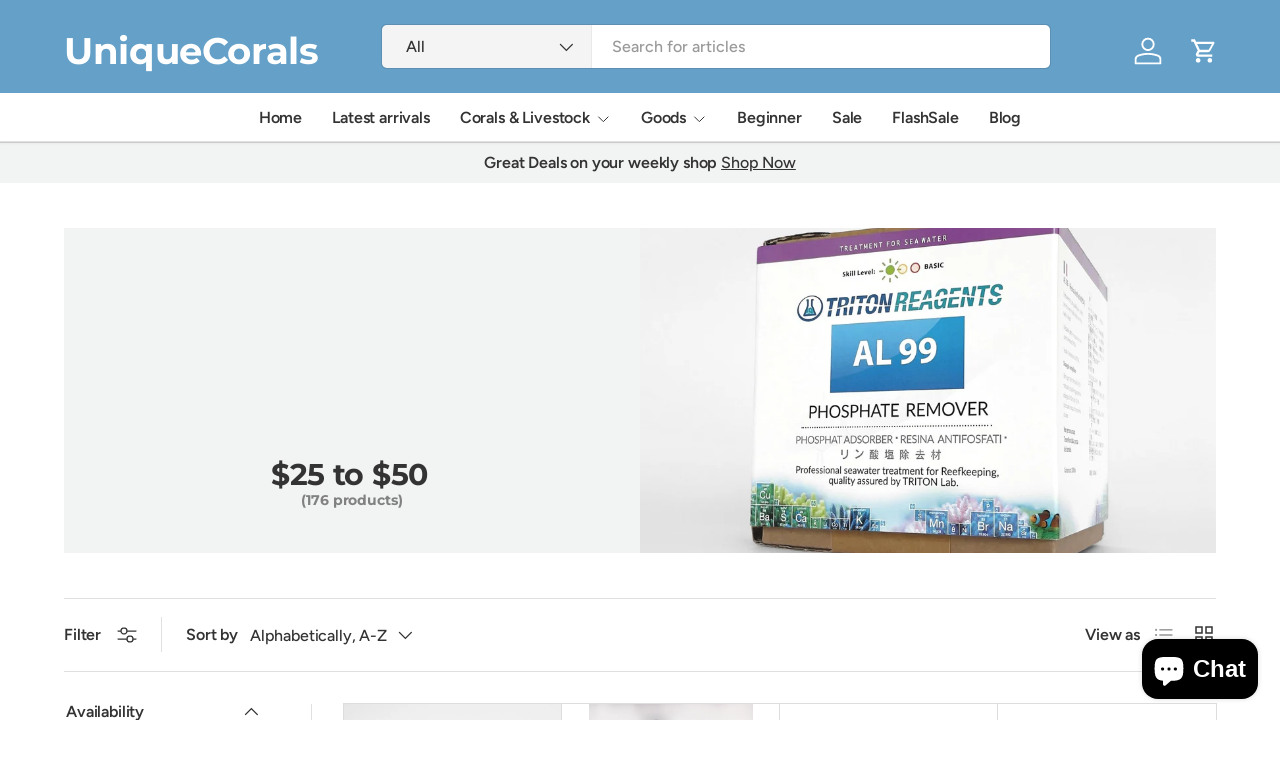

--- FILE ---
content_type: text/css
request_url: https://uniquecorals.com/cdn/shop/t/32/assets/products-grid.css?v=128277647838498141891761029726
body_size: 95
content:
.products-toolbar{position:relative;padding-bottom:calc(4 * var(--space-unit));border:solid rgba(var(--text-color)/.15);border-width:0 0 1px}.products-toolbar__filter .icon{margin-inline-start:calc(4 * var(--space-unit));fill:rgba(var(--bg-color))}.products-toolbar__layout{margin-inline-end:-8px}.products-toolbar__layout .label{margin-inline-end:4px}.products-toolbar__layout>label{padding:8px;transition:color .3s;color:rgba(var(--text-color)/.5);line-height:1em;cursor:pointer}.products-toolbar__layout input:checked+label{color:rgb(var(--text-color))}.grid.gapless .card--product-contained .card__quick-add{padding-bottom:var(--space-unit)}.main-products-grid[data-layout=list] .grid{grid-template-columns:none}.main-products-grid:not(.main-products-grid--contained)[data-layout=list] .grid{row-gap:0}.main-products-grid:not(.main-products-grid--contained)[data-layout=list] .grid>li{padding-bottom:calc(10 * var(--space-unit));border-bottom:1px solid rgba(var(--text-color)/.15)}.products-toolbar__filter-btn circle{transition:transform .3s,color .3s}.products-toolbar__filter-btn:not(.is-active) circle:nth-of-type(1){transform:translate(6px);color:rgba(var(--text-color)/.8)}.products-toolbar__filter-btn:not(.is-active) circle:nth-of-type(2){transform:translate(-6px);color:rgba(var(--text-color)/.8)}.products-toolbar__sort .custom-select__btn{margin-inline-end:30px;padding:0;font-weight:400}.products-toolbar__sort .custom-select__btn>.icon{margin-inline-start:0;margin-inline-end:0;padding-inline-start:0}body:not(.tab-used) .products-toolbar__sort .custom-select__btn{border:0;box-shadow:none}@media (max-width: 768.98px){.products-toolbar{justify-content:space-between}.products-toolbar__filter{padding-inline-end:10px}.products-toolbar__filter-btn{padding:8px 20px;border:var(--btn-border-width) solid rgba(var(--text-color)/.15);border-radius:var(--btn-border-radius, 0);font-size:var(--btn-text-size);font-weight:700;line-height:1.2em;text-align:start}.main-products-grid:not(.main-products-grid--contained)[data-layout=list] .grid{margin-top:calc(8 * var(--space-unit) * -1 - 1px);column-gap:0}.main-products-grid:not(.main-products-grid--contained)[data-layout=list] .grid>li{padding-bottom:calc(6 * var(--space-unit))}}@media (min-width: 600px){.products-toolbar .label,.products-toolbar label,.products-toolbar .switch+label,.products-toolbar .custom-select__btn,.products-toolbar .products-toolbar__filter-btn{font-size:1em}.products-toolbar__sort{white-space:nowrap}.products-toolbar__sort custom-select{display:flex;align-items:center}.products-toolbar__sort .custom-select{position:relative;top:.04em}.products-toolbar__sort label{margin:0;padding-inline-end:12px}.products-toolbar__sort .custom-select__btn{height:35px}}@media (min-width: 769px){.products-toolbar{padding-top:calc(4 * var(--space-unit));border-width:1px 0}.products-toolbar__filter+.products-toolbar__sort{margin-inline-start:calc(6 * var(--space-unit));padding-inline-start:calc(6 * var(--space-unit));border-inline-start:1px solid rgba(var(--text-color)/.15)}}@media (min-width: 1024px){.js .lg\:js-hidden{display:none}}@media (max-width: 1023.98px){.products-toolbar__layout .label{display:none}}
/*# sourceMappingURL=/cdn/shop/t/32/assets/products-grid.css.map?v=128277647838498141891761029726 */


--- FILE ---
content_type: text/javascript
request_url: https://uniquecorals.com/cdn/shop/t/32/assets/quick-add.js?v=149025480219368292441761029726
body_size: 2055
content:
if(!customElements.get("quick-add-drawer")){class QuickAddDrawer extends SideDrawer{constructor(){super(),this.content=this.querySelector(".js-product-details"),this.footer=this.querySelector(".drawer__footer"),this.form=this.querySelector("product-form"),this.quickOrderList=this.querySelector(".js-quick-order-list"),this.notification=this.querySelector(".js-added-to-cart"),this.backBtn=this.querySelector(".drawer__back-btn"),this.openCartDrawerLinks=this.querySelectorAll(".js-open-cart-drawer"),this.cartDrawer=document.querySelector("cart-drawer"),this.fetch=null,this.fetchedUrls=[],this.quickAddButtonMouseEnterHandler=this.handleQuickAddButtonMouseEnter.bind(this),this.documentClickHandler=this.handleDocumentClick.bind(this),document.addEventListener("click",this.documentClickHandler),this.addEventListener("on:variant:change",this.handleVariantChange.bind(this)),this.addEventListener("on:quick-order-list:update",this.refreshQuickOrderList.bind(this)),this.openCartDrawerLinks.forEach(link=>{link.addEventListener("click",this.handleOpenCartClick.bind(this))}),theme.device.hasHover&&theme.mediaMatches.md&&(document.querySelectorAll(".js-quick-add").forEach(button=>{this.bindQuickAddButtonMouseEnter(button)}),"MutationObserver"in window&&(this.observer=new MutationObserver(mutations=>{mutations.forEach(mutation=>{mutation.addedNodes.forEach(node=>{node.nodeType===Node.ELEMENT_NODE&&node.querySelectorAll(".js-quick-add").forEach(button=>{this.bindQuickAddButtonMouseEnter(button)})}),mutation.removedNodes.forEach(node=>{node.nodeType===Node.ELEMENT_NODE&&node.querySelectorAll(".js-quick-add").forEach(button=>{button.removeEventListener("mouseenter",this.quickAddButtonMouseEnterHandler)})})})}),this.observer.observe(document.body,{childList:!0,subtree:!0})))}disconnectedCallback(){document.removeEventListener("click",this.documentClickHandler),document.querySelectorAll(".js-quick-add").forEach(button=>{button.removeEventListener("mouseenter",this.quickAddButtonMouseEnterHandler)}),this.observer&&this.observer.disconnect()}bindQuickAddButtonMouseEnter(button){button.dataset.quickAddListenerAdded||(button.dataset.quickAddListenerAdded="true",button.addEventListener("mouseenter",this.quickAddButtonMouseEnterHandler))}handleQuickAddButtonMouseEnter(evt){this.fetchedUrls.includes(evt.target.dataset.productUrl)||(this.fetch={url:evt.target.dataset.productUrl,promise:fetch(evt.target.dataset.productUrl)},this.fetchedUrls.push(evt.target.dataset.productUrl))}handleOpenCartClick(evt){this.cartDrawer?(evt.preventDefault(),this.cartDrawer.open()):window.location.pathname===theme.routes.cart&&(evt.preventDefault(),this.close())}handleDocumentClick(evt){if(evt.target.matches(".js-quick-add"))if(this.cartDrawer&&this.cartDrawer.ariaHidden==="false"){const overlay=document.querySelector(".js-overlay.is-visible");overlay&&(overlay.style.transitionDelay="200ms"),this.cartDrawer.close(),setTimeout(()=>{this.backBtn.hidden=!1,this.open(evt.target),overlay&&(overlay.style.transitionDelay="")},200)}else this.open(evt.target)}handleVariantChange(evt){let url=this.productUrl;if(evt.detail.variant){const separator=this.productUrl.split("?").length>1?"&":"?";url+=`${separator}variant=${evt.detail.variant.id}`}this.querySelectorAll(".js-prod-link").forEach(link=>{link.href=url})}async refreshQuickOrderList(evt){if(evt.detail.productId===this.productId){const qbQuickOrderList=this.querySelector("quick-order-list");this.fetch={url:this.productUrl,promise:fetch(this.productUrl)};const response=await this.fetch.promise;if(response.ok){const tmpl=document.createElement("template");tmpl.innerHTML=await response.text();const quickOrderList=tmpl.content.querySelector(".js-product").querySelector("quick-order-list");quickOrderList&&qbQuickOrderList&&(qbQuickOrderList.innerHTML=quickOrderList.innerHTML)}this.fetch=null,qbQuickOrderList.disableLoading()}}async open(opener){if(opener.setAttribute("aria-disabled","true"),this.notification&&(this.notification.hidden=!0),this.productUrl&&this.productUrl===opener.dataset.productUrl&&(!this.quickOrderList||this.quickOrderList.innerHTML.length===0)){super.open(opener),opener.dataset.selectedColor&&this.setActiveVariant(opener),opener.removeAttribute("aria-disabled");return}this.productUrl=opener.dataset.productUrl,this.productId=opener.dataset.productId,this.content.innerHTML="",this.quickOrderList.innerHTML="",this.classList.add("is-loading"),this.content.classList.add("drawer__content--out"),this.footer.classList.add("drawer__footer--out"),super.open(opener),(!this.fetch||this.fetch.url!==opener.dataset.productUrl)&&(this.fetch={url:opener.dataset.productUrl,promise:fetch(opener.dataset.productUrl)});const response=await this.fetch.promise;if(response.ok){const tmpl=document.createElement("template");tmpl.innerHTML=await response.text(),this.productEl=tmpl.content.querySelector(".cc-main-product .js-product"),this.renderProduct(opener)}this.fetch=null,opener.removeAttribute("aria-disabled")}close(){super.close(()=>{this.backBtn.hidden=!0})}renderProduct(opener){const sectionId=this.productEl.dataset.section;this.productEl.innerHTML=this.productEl.innerHTML.replaceAll(sectionId,"quickadd");const quickOrderList=this.productEl.querySelector("quick-order-list");quickOrderList&&quickOrderList.setAttribute("data-section",sectionId);const variantPicker=this.productEl.querySelector("variant-picker");variantPicker&&(variantPicker.dataset.updateUrl="false");const sizeChartModal=this.productEl.querySelector('[data-modal="size-chart"]');sizeChartModal&&sizeChartModal.remove(),this.updateContent(),this.updateForm();const activeMedia=this.productEl.querySelector(".media-viewer__item.is-current-variant");activeMedia&&this.updateMedia(activeMedia.dataset.mediaId),opener.dataset.selectedColor&&setTimeout(this.setActiveVariant.bind(this,opener),10),window.initLazyImages()}setActiveVariant(opener){if(this.querySelector(`.opt-btn[value="${opener.dataset.selectedColor}"]`))this.querySelector(`.opt-btn[value="${opener.dataset.selectedColor}"]`).click();else{const colorOptionDropdown=this.querySelector(`.custom-select__option[data-value="${opener.dataset.selectedColor}"]`);colorOptionDropdown&&colorOptionDropdown.closest("custom-select").selectOption(colorOptionDropdown)}}updateMedia(mediaId){const img=this.productEl.querySelector(`[data-media-id="${mediaId}"] img`);if(!img)return;const src=img.src?img.src.split("&width=")[0]:img.dataset.src.split("&width=")[0],container=this.querySelector(".quick-add-info__media"),width=container.offsetWidth,aspectRatio=img.width/img.height;container.innerHTML=`
        <img src="${src}&width=${width}" srcset="${src}&width=${width}, ${src}&width=${width*2} 2x" width="${width*2}" height="${width*2/aspectRatio}" alt="${img.alt}">
      `}updateContent(){let weightElem=this.getElementHtml(".product-info__weight:not(.product-info__title-weight)");weightElem&&weightElem.length>0&&(weightElem=`<div class="product-info__weight text-sm mt-2">${weightElem}</div>`),this.content.innerHTML=`
        <div class="quick-add-info grid mb-8">
          <div class="quick-add-info__media${theme.settings.blendProductImages?" image-blend":""}"></div>
          <div class="quick-add-info__details">
            <div class="product-vendor-sku mb-2 text-sm">
              ${this.getElementHtml(".product-vendor-sku")}
            </div>
            <div class="product-title">
              <a class="h6 js-prod-link" href="${this.productUrl}">
                ${this.getElementHtml(".product-title")}
              </a>
            </div>
            ${weightElem}
            <div class="product-price">
              ${this.getElementHtml(".product-price")}
            </div>
            <div class="text-theme-light text-sm mt-4">
              <a href="${this.productUrl}" class="link js-prod-link">
                ${theme.strings.viewDetails}
              </a>
            </div>
          </div>
          <div class="quick-add-info__details md:hidden"></div>
        </div>
        <div class="product-options">
          ${this.getElementHtml(".product-options")}
        </div>
        <div class="product-backorder">
          ${this.getElementHtml(".product-backorder")}
        </div>
        <script type="application/json" class="js-inventory-data">
          ${this.getElementHtml(".js-inventory-data")}
        <\/script>
      `,this.classList.remove("is-loading"),this.content.classList.remove("drawer__content--out")}updateForm(){const productForm=this.productEl.querySelector("product-form");this.footer.classList.remove("quick-add__footer-message");const newQuickOrderList=this.productEl.querySelector(".js-quick-order-list");if(!productForm&&newQuickOrderList&&(this.quickOrderList.innerHTML=newQuickOrderList.innerHTML),productForm)this.form.innerHTML=productForm.innerHTML,this.form.init(),Shopify&&Shopify.PaymentButton&&Shopify.PaymentButton.init();else if(newQuickOrderList){const script=document.createElement("script");script.src=newQuickOrderList.querySelector("script:first-of-type").src,document.head.appendChild(script),this.footer.hidden=!0}else{const signUpForm=this.productEl.querySelector(".product-signup");signUpForm?this.form.innerHTML=signUpForm.innerHTML:(this.footer.classList.add("quick-add__footer-message"),this.form.innerHTML=`
            <div class="alert quick-add__alert bg-info-bg text-info-text">
              <div class="flex">
                <div>
                  <svg class="icon icon--price_tag" width="32" height="32" viewBox="0 0 16 16" aria-hidden="true" focusable="false" role="presentation">
                    <path fill="currentColor" d="M7.59 1.34a1 1 0 01.7-.29h5.66a1 1 0 011 1v5.66a1 1 0 01-.3.7L7.6 15.5a1 1 0 01-1.42 0L.52 9.83a1 1 0 010-1.42l7.07-7.07zm6.36 6.37l-7.07 7.07-5.66-5.66L8.3 2.05h5.66v5.66z" fill-rule="evenodd"/>
                    <path fill="currentColor" d="M9.7 6.3a1 1 0 101.42-1.42 1 1 0 00-1.41 1.41zM9 7a2 2 0 102.83-2.83A2 2 0 009 7z" fill-rule="evenodd"/>
                  </svg>
                </div>
                <div>
                  <p class="text-h6 font-bold mb-2">${theme.strings.awaitingSale}</p>
                  <a class="link js-prod-link" href="${this.productUrl}">${theme.strings.viewDetails}</a>
                </div>
              </div>
            </div>`)}this.footer.classList.remove("drawer__footer--out")}getElementHtml(selector){const el=this.productEl.querySelector(selector);return el?el.innerHTML:""}addedToCart(){this.notification&&(setTimeout(()=>{this.notification.hidden=!1},300),setTimeout(()=>{this.notification.hidden=!0},this.notification.dataset.visibleFor))}}customElements.define("quick-add-drawer",QuickAddDrawer)}
//# sourceMappingURL=/cdn/shop/t/32/assets/quick-add.js.map?v=149025480219368292441761029726
